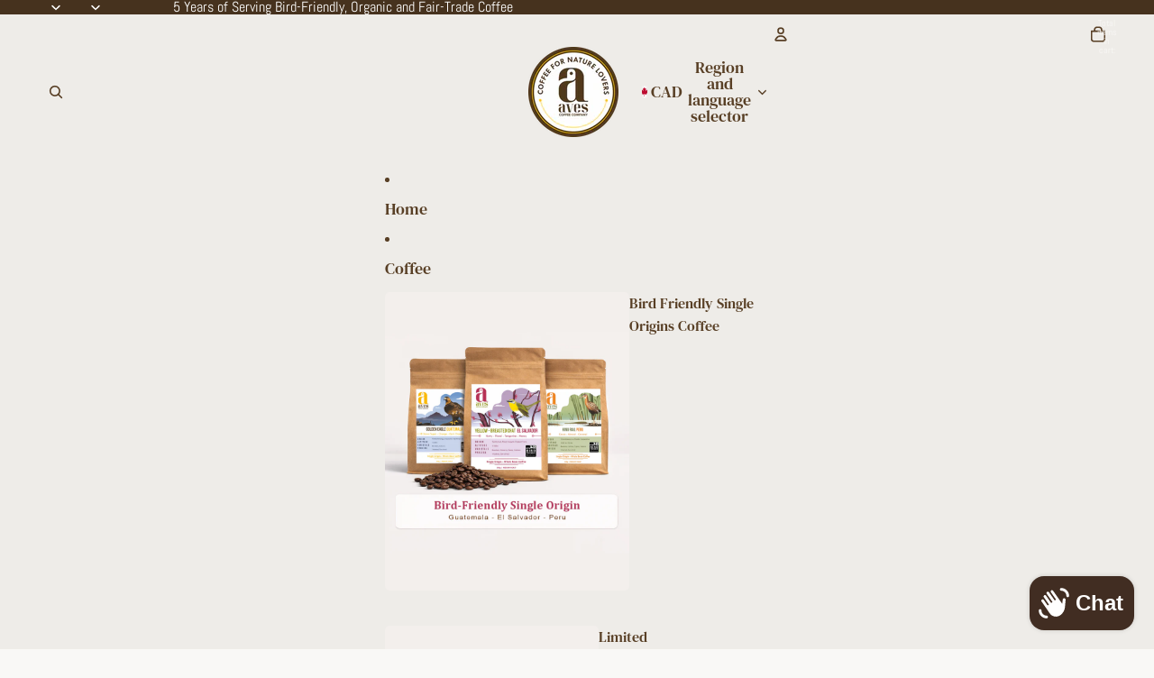

--- FILE ---
content_type: application/x-javascript
request_url: https://app.sealsubscriptions.com/shopify/public/status/shop/aves-coffee-company.myshopify.com.js?1769223170
body_size: -157
content:
var sealsubscriptions_settings_updated='1768482204';

--- FILE ---
content_type: application/x-javascript
request_url: https://app.sealsubscriptions.com/shopify/public/status/shop/aves-coffee-company.myshopify.com.js?1769223175
body_size: -348
content:
var sealsubscriptions_settings_updated='1768482204';